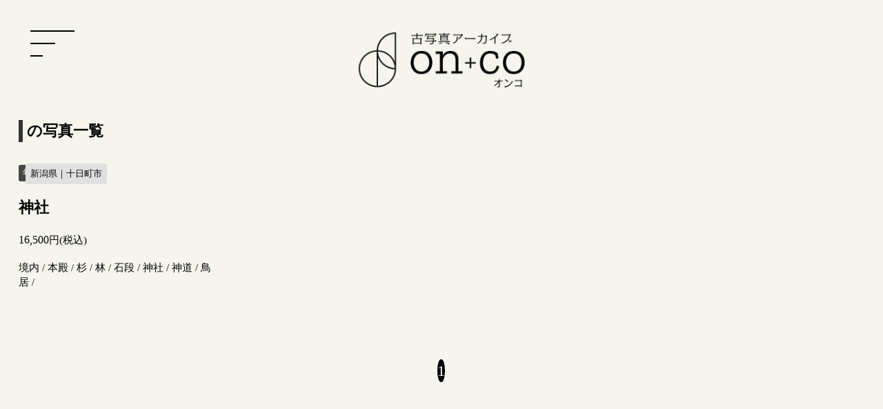

--- FILE ---
content_type: text/html; charset=UTF-8
request_url: https://oldphoto-onco.com/%E7%A5%9E%E7%A4%BE/
body_size: 11528
content:
<!DOCTYPE html>
<html lang="ja">

<head>
    <meta charset="UTF-8" />
    <meta name="viewport" content="width=device-width,initial-scale=1.0" />
    <meta name="format-detection" content="telephone=no" />
    <!-- meta情報 -->
    <title>on+co｜古写真アーカイブ</title>
    <meta name="description" content="時代も地域も被写体も多様な古写真は、Webサイトや映像の制作、出版、広告、教育現場など、様々な場面でご利用いただけます。ぜひ、ご覧になってみて下さい。" />
    <!-- ogp -->

    <meta property="og:title" content="on+co｜古写真アーカイブ" />
    <meta property="og:type" content="website" />
    <meta property="og:url" content="https://oldphoto-onco.com/" />
    <meta property="og:image" content="https://oldphoto-onco.com/wp-content/themes/onco/images/common/ogimage.jpg" />
    <meta property="og:site_name" content="on+co｜古写真アーカイブ" />
    <meta property="og:description" content="時代も地域も被写体も多様な古写真は、Webサイトや映像の制作、出版、広告、教育現場など、様々な場面でご利用いただけます。ぜひ、ご覧になってみて下さい。" />

    <!-- ファビコン -->
    <link rel="apple-touch-icon" sizes="76x76" href="https://oldphoto-onco.com/wp-content/themes/onco/favicon/apple-touch-icon.png">
    <link rel="icon" type="image/png" sizes="32x32" href="https://oldphoto-onco.com/wp-content/themes/onco/favicon/favicon-32x32.png">
    <link rel="icon" type="image/png" sizes="16x16" href="https://oldphoto-onco.com/wp-content/themes/onco/favicon/favicon-16x16.png">
    <link rel="manifest" href="https://oldphoto-onco.com/wp-content/themes/onco/favicon/site.webmanifest">
    <link rel="mask-icon" href="https://oldphoto-onco.com/wp-content/themes/onco/favicon/safari-pinned-tab.svg" color="#5bbad5">
    <meta name="msapplication-TileColor" content="#da532c">
    <meta name="theme-color" content="#ffffff">
    <!-- css -->
    <link rel="stylesheet" href="https://cdn.jsdelivr.net/npm/swiper@8/swiper-bundle.min.css" />
    <link rel="stylesheet" href="https://oldphoto-onco.com/wp-content/themes/onco/css/styles.css">
    <!-- JavaScript -->
    <script src="https://kit.fontawesome.com/57640a98a0.js" crossorigin="anonymous"></script>
    <script src="https://cdn.jsdelivr.net/npm/swiper@8/swiper-bundle.min.js"></script>
    <script src="https://code.jquery.com/jquery-3.6.0.js"></script>
    <script defer src="https://oldphoto-onco.com/wp-content/themes/onco/js/script.js"></script>
    <meta name='robots' content='max-image-preview:large' />
<link rel='dns-prefetch' href='//www.googletagmanager.com' />
<link rel="alternate" type="application/rss+xml" title="onco &raquo; 神社 のコメントのフィード" href="https://oldphoto-onco.com/%e7%a5%9e%e7%a4%be/feed/" />
<link rel="alternate" title="oEmbed (JSON)" type="application/json+oembed" href="https://oldphoto-onco.com/wp-json/oembed/1.0/embed?url=https%3A%2F%2Foldphoto-onco.com%2F%25e7%25a5%259e%25e7%25a4%25be%2F" />
<link rel="alternate" title="oEmbed (XML)" type="text/xml+oembed" href="https://oldphoto-onco.com/wp-json/oembed/1.0/embed?url=https%3A%2F%2Foldphoto-onco.com%2F%25e7%25a5%259e%25e7%25a4%25be%2F&#038;format=xml" />
<style id='wp-img-auto-sizes-contain-inline-css' type='text/css'>
img:is([sizes=auto i],[sizes^="auto," i]){contain-intrinsic-size:3000px 1500px}
/*# sourceURL=wp-img-auto-sizes-contain-inline-css */
</style>
<style id='wp-emoji-styles-inline-css' type='text/css'>

	img.wp-smiley, img.emoji {
		display: inline !important;
		border: none !important;
		box-shadow: none !important;
		height: 1em !important;
		width: 1em !important;
		margin: 0 0.07em !important;
		vertical-align: -0.1em !important;
		background: none !important;
		padding: 0 !important;
	}
/*# sourceURL=wp-emoji-styles-inline-css */
</style>
<style id='wp-block-library-inline-css' type='text/css'>
:root{--wp-block-synced-color:#7a00df;--wp-block-synced-color--rgb:122,0,223;--wp-bound-block-color:var(--wp-block-synced-color);--wp-editor-canvas-background:#ddd;--wp-admin-theme-color:#007cba;--wp-admin-theme-color--rgb:0,124,186;--wp-admin-theme-color-darker-10:#006ba1;--wp-admin-theme-color-darker-10--rgb:0,107,160.5;--wp-admin-theme-color-darker-20:#005a87;--wp-admin-theme-color-darker-20--rgb:0,90,135;--wp-admin-border-width-focus:2px}@media (min-resolution:192dpi){:root{--wp-admin-border-width-focus:1.5px}}.wp-element-button{cursor:pointer}:root .has-very-light-gray-background-color{background-color:#eee}:root .has-very-dark-gray-background-color{background-color:#313131}:root .has-very-light-gray-color{color:#eee}:root .has-very-dark-gray-color{color:#313131}:root .has-vivid-green-cyan-to-vivid-cyan-blue-gradient-background{background:linear-gradient(135deg,#00d084,#0693e3)}:root .has-purple-crush-gradient-background{background:linear-gradient(135deg,#34e2e4,#4721fb 50%,#ab1dfe)}:root .has-hazy-dawn-gradient-background{background:linear-gradient(135deg,#faaca8,#dad0ec)}:root .has-subdued-olive-gradient-background{background:linear-gradient(135deg,#fafae1,#67a671)}:root .has-atomic-cream-gradient-background{background:linear-gradient(135deg,#fdd79a,#004a59)}:root .has-nightshade-gradient-background{background:linear-gradient(135deg,#330968,#31cdcf)}:root .has-midnight-gradient-background{background:linear-gradient(135deg,#020381,#2874fc)}:root{--wp--preset--font-size--normal:16px;--wp--preset--font-size--huge:42px}.has-regular-font-size{font-size:1em}.has-larger-font-size{font-size:2.625em}.has-normal-font-size{font-size:var(--wp--preset--font-size--normal)}.has-huge-font-size{font-size:var(--wp--preset--font-size--huge)}.has-text-align-center{text-align:center}.has-text-align-left{text-align:left}.has-text-align-right{text-align:right}.has-fit-text{white-space:nowrap!important}#end-resizable-editor-section{display:none}.aligncenter{clear:both}.items-justified-left{justify-content:flex-start}.items-justified-center{justify-content:center}.items-justified-right{justify-content:flex-end}.items-justified-space-between{justify-content:space-between}.screen-reader-text{border:0;clip-path:inset(50%);height:1px;margin:-1px;overflow:hidden;padding:0;position:absolute;width:1px;word-wrap:normal!important}.screen-reader-text:focus{background-color:#ddd;clip-path:none;color:#444;display:block;font-size:1em;height:auto;left:5px;line-height:normal;padding:15px 23px 14px;text-decoration:none;top:5px;width:auto;z-index:100000}html :where(.has-border-color){border-style:solid}html :where([style*=border-top-color]){border-top-style:solid}html :where([style*=border-right-color]){border-right-style:solid}html :where([style*=border-bottom-color]){border-bottom-style:solid}html :where([style*=border-left-color]){border-left-style:solid}html :where([style*=border-width]){border-style:solid}html :where([style*=border-top-width]){border-top-style:solid}html :where([style*=border-right-width]){border-right-style:solid}html :where([style*=border-bottom-width]){border-bottom-style:solid}html :where([style*=border-left-width]){border-left-style:solid}html :where(img[class*=wp-image-]){height:auto;max-width:100%}:where(figure){margin:0 0 1em}html :where(.is-position-sticky){--wp-admin--admin-bar--position-offset:var(--wp-admin--admin-bar--height,0px)}@media screen and (max-width:600px){html :where(.is-position-sticky){--wp-admin--admin-bar--position-offset:0px}}

/*# sourceURL=wp-block-library-inline-css */
</style><style id='global-styles-inline-css' type='text/css'>
:root{--wp--preset--aspect-ratio--square: 1;--wp--preset--aspect-ratio--4-3: 4/3;--wp--preset--aspect-ratio--3-4: 3/4;--wp--preset--aspect-ratio--3-2: 3/2;--wp--preset--aspect-ratio--2-3: 2/3;--wp--preset--aspect-ratio--16-9: 16/9;--wp--preset--aspect-ratio--9-16: 9/16;--wp--preset--color--black: #000000;--wp--preset--color--cyan-bluish-gray: #abb8c3;--wp--preset--color--white: #ffffff;--wp--preset--color--pale-pink: #f78da7;--wp--preset--color--vivid-red: #cf2e2e;--wp--preset--color--luminous-vivid-orange: #ff6900;--wp--preset--color--luminous-vivid-amber: #fcb900;--wp--preset--color--light-green-cyan: #7bdcb5;--wp--preset--color--vivid-green-cyan: #00d084;--wp--preset--color--pale-cyan-blue: #8ed1fc;--wp--preset--color--vivid-cyan-blue: #0693e3;--wp--preset--color--vivid-purple: #9b51e0;--wp--preset--gradient--vivid-cyan-blue-to-vivid-purple: linear-gradient(135deg,rgb(6,147,227) 0%,rgb(155,81,224) 100%);--wp--preset--gradient--light-green-cyan-to-vivid-green-cyan: linear-gradient(135deg,rgb(122,220,180) 0%,rgb(0,208,130) 100%);--wp--preset--gradient--luminous-vivid-amber-to-luminous-vivid-orange: linear-gradient(135deg,rgb(252,185,0) 0%,rgb(255,105,0) 100%);--wp--preset--gradient--luminous-vivid-orange-to-vivid-red: linear-gradient(135deg,rgb(255,105,0) 0%,rgb(207,46,46) 100%);--wp--preset--gradient--very-light-gray-to-cyan-bluish-gray: linear-gradient(135deg,rgb(238,238,238) 0%,rgb(169,184,195) 100%);--wp--preset--gradient--cool-to-warm-spectrum: linear-gradient(135deg,rgb(74,234,220) 0%,rgb(151,120,209) 20%,rgb(207,42,186) 40%,rgb(238,44,130) 60%,rgb(251,105,98) 80%,rgb(254,248,76) 100%);--wp--preset--gradient--blush-light-purple: linear-gradient(135deg,rgb(255,206,236) 0%,rgb(152,150,240) 100%);--wp--preset--gradient--blush-bordeaux: linear-gradient(135deg,rgb(254,205,165) 0%,rgb(254,45,45) 50%,rgb(107,0,62) 100%);--wp--preset--gradient--luminous-dusk: linear-gradient(135deg,rgb(255,203,112) 0%,rgb(199,81,192) 50%,rgb(65,88,208) 100%);--wp--preset--gradient--pale-ocean: linear-gradient(135deg,rgb(255,245,203) 0%,rgb(182,227,212) 50%,rgb(51,167,181) 100%);--wp--preset--gradient--electric-grass: linear-gradient(135deg,rgb(202,248,128) 0%,rgb(113,206,126) 100%);--wp--preset--gradient--midnight: linear-gradient(135deg,rgb(2,3,129) 0%,rgb(40,116,252) 100%);--wp--preset--font-size--small: 13px;--wp--preset--font-size--medium: 20px;--wp--preset--font-size--large: 36px;--wp--preset--font-size--x-large: 42px;--wp--preset--spacing--20: 0.44rem;--wp--preset--spacing--30: 0.67rem;--wp--preset--spacing--40: 1rem;--wp--preset--spacing--50: 1.5rem;--wp--preset--spacing--60: 2.25rem;--wp--preset--spacing--70: 3.38rem;--wp--preset--spacing--80: 5.06rem;--wp--preset--shadow--natural: 6px 6px 9px rgba(0, 0, 0, 0.2);--wp--preset--shadow--deep: 12px 12px 50px rgba(0, 0, 0, 0.4);--wp--preset--shadow--sharp: 6px 6px 0px rgba(0, 0, 0, 0.2);--wp--preset--shadow--outlined: 6px 6px 0px -3px rgb(255, 255, 255), 6px 6px rgb(0, 0, 0);--wp--preset--shadow--crisp: 6px 6px 0px rgb(0, 0, 0);}:where(.is-layout-flex){gap: 0.5em;}:where(.is-layout-grid){gap: 0.5em;}body .is-layout-flex{display: flex;}.is-layout-flex{flex-wrap: wrap;align-items: center;}.is-layout-flex > :is(*, div){margin: 0;}body .is-layout-grid{display: grid;}.is-layout-grid > :is(*, div){margin: 0;}:where(.wp-block-columns.is-layout-flex){gap: 2em;}:where(.wp-block-columns.is-layout-grid){gap: 2em;}:where(.wp-block-post-template.is-layout-flex){gap: 1.25em;}:where(.wp-block-post-template.is-layout-grid){gap: 1.25em;}.has-black-color{color: var(--wp--preset--color--black) !important;}.has-cyan-bluish-gray-color{color: var(--wp--preset--color--cyan-bluish-gray) !important;}.has-white-color{color: var(--wp--preset--color--white) !important;}.has-pale-pink-color{color: var(--wp--preset--color--pale-pink) !important;}.has-vivid-red-color{color: var(--wp--preset--color--vivid-red) !important;}.has-luminous-vivid-orange-color{color: var(--wp--preset--color--luminous-vivid-orange) !important;}.has-luminous-vivid-amber-color{color: var(--wp--preset--color--luminous-vivid-amber) !important;}.has-light-green-cyan-color{color: var(--wp--preset--color--light-green-cyan) !important;}.has-vivid-green-cyan-color{color: var(--wp--preset--color--vivid-green-cyan) !important;}.has-pale-cyan-blue-color{color: var(--wp--preset--color--pale-cyan-blue) !important;}.has-vivid-cyan-blue-color{color: var(--wp--preset--color--vivid-cyan-blue) !important;}.has-vivid-purple-color{color: var(--wp--preset--color--vivid-purple) !important;}.has-black-background-color{background-color: var(--wp--preset--color--black) !important;}.has-cyan-bluish-gray-background-color{background-color: var(--wp--preset--color--cyan-bluish-gray) !important;}.has-white-background-color{background-color: var(--wp--preset--color--white) !important;}.has-pale-pink-background-color{background-color: var(--wp--preset--color--pale-pink) !important;}.has-vivid-red-background-color{background-color: var(--wp--preset--color--vivid-red) !important;}.has-luminous-vivid-orange-background-color{background-color: var(--wp--preset--color--luminous-vivid-orange) !important;}.has-luminous-vivid-amber-background-color{background-color: var(--wp--preset--color--luminous-vivid-amber) !important;}.has-light-green-cyan-background-color{background-color: var(--wp--preset--color--light-green-cyan) !important;}.has-vivid-green-cyan-background-color{background-color: var(--wp--preset--color--vivid-green-cyan) !important;}.has-pale-cyan-blue-background-color{background-color: var(--wp--preset--color--pale-cyan-blue) !important;}.has-vivid-cyan-blue-background-color{background-color: var(--wp--preset--color--vivid-cyan-blue) !important;}.has-vivid-purple-background-color{background-color: var(--wp--preset--color--vivid-purple) !important;}.has-black-border-color{border-color: var(--wp--preset--color--black) !important;}.has-cyan-bluish-gray-border-color{border-color: var(--wp--preset--color--cyan-bluish-gray) !important;}.has-white-border-color{border-color: var(--wp--preset--color--white) !important;}.has-pale-pink-border-color{border-color: var(--wp--preset--color--pale-pink) !important;}.has-vivid-red-border-color{border-color: var(--wp--preset--color--vivid-red) !important;}.has-luminous-vivid-orange-border-color{border-color: var(--wp--preset--color--luminous-vivid-orange) !important;}.has-luminous-vivid-amber-border-color{border-color: var(--wp--preset--color--luminous-vivid-amber) !important;}.has-light-green-cyan-border-color{border-color: var(--wp--preset--color--light-green-cyan) !important;}.has-vivid-green-cyan-border-color{border-color: var(--wp--preset--color--vivid-green-cyan) !important;}.has-pale-cyan-blue-border-color{border-color: var(--wp--preset--color--pale-cyan-blue) !important;}.has-vivid-cyan-blue-border-color{border-color: var(--wp--preset--color--vivid-cyan-blue) !important;}.has-vivid-purple-border-color{border-color: var(--wp--preset--color--vivid-purple) !important;}.has-vivid-cyan-blue-to-vivid-purple-gradient-background{background: var(--wp--preset--gradient--vivid-cyan-blue-to-vivid-purple) !important;}.has-light-green-cyan-to-vivid-green-cyan-gradient-background{background: var(--wp--preset--gradient--light-green-cyan-to-vivid-green-cyan) !important;}.has-luminous-vivid-amber-to-luminous-vivid-orange-gradient-background{background: var(--wp--preset--gradient--luminous-vivid-amber-to-luminous-vivid-orange) !important;}.has-luminous-vivid-orange-to-vivid-red-gradient-background{background: var(--wp--preset--gradient--luminous-vivid-orange-to-vivid-red) !important;}.has-very-light-gray-to-cyan-bluish-gray-gradient-background{background: var(--wp--preset--gradient--very-light-gray-to-cyan-bluish-gray) !important;}.has-cool-to-warm-spectrum-gradient-background{background: var(--wp--preset--gradient--cool-to-warm-spectrum) !important;}.has-blush-light-purple-gradient-background{background: var(--wp--preset--gradient--blush-light-purple) !important;}.has-blush-bordeaux-gradient-background{background: var(--wp--preset--gradient--blush-bordeaux) !important;}.has-luminous-dusk-gradient-background{background: var(--wp--preset--gradient--luminous-dusk) !important;}.has-pale-ocean-gradient-background{background: var(--wp--preset--gradient--pale-ocean) !important;}.has-electric-grass-gradient-background{background: var(--wp--preset--gradient--electric-grass) !important;}.has-midnight-gradient-background{background: var(--wp--preset--gradient--midnight) !important;}.has-small-font-size{font-size: var(--wp--preset--font-size--small) !important;}.has-medium-font-size{font-size: var(--wp--preset--font-size--medium) !important;}.has-large-font-size{font-size: var(--wp--preset--font-size--large) !important;}.has-x-large-font-size{font-size: var(--wp--preset--font-size--x-large) !important;}
/*# sourceURL=global-styles-inline-css */
</style>

<style id='classic-theme-styles-inline-css' type='text/css'>
/*! This file is auto-generated */
.wp-block-button__link{color:#fff;background-color:#32373c;border-radius:9999px;box-shadow:none;text-decoration:none;padding:calc(.667em + 2px) calc(1.333em + 2px);font-size:1.125em}.wp-block-file__button{background:#32373c;color:#fff;text-decoration:none}
/*# sourceURL=/wp-includes/css/classic-themes.min.css */
</style>

<!-- Google アナリティクス スニペット (Site Kit が追加) -->
<script type="text/javascript" src="https://www.googletagmanager.com/gtag/js?id=UA-73174029-33" id="google_gtagjs-js" async></script>
<script type="text/javascript" id="google_gtagjs-js-after">
/* <![CDATA[ */
window.dataLayer = window.dataLayer || [];function gtag(){dataLayer.push(arguments);}
gtag('set', 'linker', {"domains":["oldphoto-onco.com"]} );
gtag("js", new Date());
gtag("set", "developer_id.dZTNiMT", true);
gtag("config", "UA-73174029-33", {"anonymize_ip":true});
gtag("config", "G-GHCTFZ4LJC");
//# sourceURL=google_gtagjs-js-after
/* ]]> */
</script>

<!-- (ここまで) Google アナリティクス スニペット (Site Kit が追加) -->
<link rel="https://api.w.org/" href="https://oldphoto-onco.com/wp-json/" /><link rel="alternate" title="JSON" type="application/json" href="https://oldphoto-onco.com/wp-json/wp/v2/posts/402" /><link rel="EditURI" type="application/rsd+xml" title="RSD" href="https://oldphoto-onco.com/xmlrpc.php?rsd" />
<meta name="generator" content="WordPress 6.9" />
<link rel="canonical" href="https://oldphoto-onco.com/%e7%a5%9e%e7%a4%be/" />
<link rel='shortlink' href='https://oldphoto-onco.com/?p=402' />
<meta name="generator" content="Site Kit by Google 1.90.1" /></head>
<body class="top">
    <header class="header">
        <div class="header__logo"><a href="https://oldphoto-onco.com"><img src="https://oldphoto-onco.com/wp-content/themes/onco/images/common/logo.svg" alt="古写真アーカイブ onco"></a>
        </div>
        <div class="header__hamburger ">
            <div class="hamburger js-hamburger">
                <span class="hamburger__line"></span>
                <span class="hamburger__line"></span>
                <span class="hamburger__line"></span>
            </div>
        </div>
    </header>
    <div class="drawer js-drawer">
        <div class="drawer__inner">
            <div class="drawer__contents">
                <div class="filter">
                    <div class="filter__inner">
                        <div class="filter__content">
                            <div class="filter__mv-link mv__link">
                                <a href="https://oldphoto-onco.com/aboutus">私たちについて</a>
                                <a href="https://oldphoto-onco.com/rule">ライセンスと利用規約</a>
                                <a href="https://oldphoto-onco.com/contact">お問合わせ</a>
                            </div>
                            <form method="get" action="https://oldphoto-onco.com" class="filter__form">
                                <div class="filter__search">
                                    <h3 class="filter__read">フリーワード</h3>
                                    <form role="search" method="get" class="search-form" action="https://oldphoto-onco.com/">
                                        <label>
                                            <span class="screen-reader-text">検索:</span>
                                            <input type="search" class="search-field" placeholder="" value="" name="s" title="検索:" />
                                        </label>
                                        <div class="search-submit-c">
                                            <input type="submit" class="search-submit" value="検索する" />
                                        </div>
                                    </form>
                                </div>
                                <div class="filter__top">
                                    <h3 class="filter__read">絞り込み検索</h3>
                                                                        <p class="filter__sum" id="filter-sum">該当：98件</p>
                                </div>
                                <div class="filter__pref filter-pref">
                                    <p class=" filter__ttl">地域</p>
                                    <div class="filter-pref__selects">
                                        <div class="filter-pref__select filter__c-select">
                                            <select class="filter-pref__area filter__select" name="area1" id="select-area1">
                                                <option value="">選択してください</option>
                                                <option  value="31">北海道</option><option  value="658">大阪府</option><option  value="3">新潟県</option><option  value="96">東京都</option><option  value="151">神奈川県</option><option  value="670">福岡県</option>                                            </select>
                                        </div>
                                        <div class="filter-pref__select filter__c-select">
                                            <select class="filter-pref__area filter__select" name="area2" id="select-area2">
                                                <option value="">選択してください</option>
                                                <!-- ajaxで生成した子カテゴリのoptionを挿入 -->
                                            </select>
                                        </div>
                                        <div class="filter-pref__select filter__c-select">
                                            <select class="filter-pref__area filter__select" name="area3" id="select-area3">
                                                <option value="">選択してください</option>
                                                <!-- ajaxで生成した孫カテゴリのoptionを挿入 -->
                                            </select>
                                        </div>
                                    </div>
                                </div>
                                <div class="filter__year filter-year">
                                    <p class="filter__ttl">年代</p>
                                    <div class="filter-year__selects">
                                        <div class="filter-year__select filter__c-select">
                                            <select name="year1" id="select-year1" class="filter-year__year filter__select">
                                                <option value="">選択してください</option>
                                                <option value="1912">1912(大正1年)</option><option value="1913">1913(大正2年)</option><option value="1914">1914(大正3年)</option><option value="1915">1915(大正4年)</option><option value="1916">1916(大正5年)</option><option value="1917">1917(大正6年)</option><option value="1918">1918(大正7年)</option><option value="1919">1919(大正8年)</option><option value="1920">1920(大正9年)</option><option value="1921">1921(大正10年)</option><option value="1922">1922(大正11年)</option><option value="1923">1923(大正12年)</option><option value="1924">1924(大正13年)</option><option value="1925">1925(大正14年)</option><option value="1926">1926(昭和1年)</option><option value="1927">1927(昭和2年)</option><option value="1928">1928(昭和3年)</option><option value="1929">1929(昭和4年)</option><option value="1930">1930(昭和5年)</option><option value="1931">1931(昭和6年)</option><option value="1932">1932(昭和7年)</option><option value="1933">1933(昭和8年)</option><option value="1934">1934(昭和9年)</option><option value="1935">1935(昭和10年)</option><option value="1936">1936(昭和11年)</option><option value="1937">1937(昭和12年)</option><option value="1938">1938(昭和13年)</option><option value="1939">1939(昭和14年)</option><option value="1940">1940(昭和15年)</option><option value="1941">1941(昭和16年)</option><option value="1942">1942(昭和17年)</option><option value="1943">1943(昭和18年)</option><option value="1944">1944(昭和19年)</option><option value="1945">1945(昭和20年)</option><option value="1946">1946(昭和21年)</option><option value="1947">1947(昭和22年)</option><option value="1948">1948(昭和23年)</option><option value="1949">1949(昭和24年)</option><option value="1950">1950(昭和25年)</option><option value="1951">1951(昭和26年)</option><option value="1952">1952(昭和27年)</option><option value="1953">1953(昭和28年)</option><option value="1954">1954(昭和29年)</option><option value="1955">1955(昭和30年)</option><option value="1956">1956(昭和31年)</option><option value="1957">1957(昭和32年)</option><option value="1958">1958(昭和33年)</option><option value="1959">1959(昭和34年)</option><option value="1960">1960(昭和35年)</option><option value="1961">1961(昭和36年)</option><option value="1962">1962(昭和37年)</option><option value="1963">1963(昭和38年)</option><option value="1964">1964(昭和39年)</option><option value="1965">1965(昭和40年)</option><option value="1966">1966(昭和41年)</option><option value="1967">1967(昭和42年)</option><option value="1968">1968(昭和43年)</option><option value="1969">1969(昭和44年)</option><option value="1970">1970(昭和45年)</option><option value="1971">1971(昭和46年)</option><option value="1972">1972(昭和47年)</option><option value="1973">1973(昭和48年)</option><option value="1974">1974(昭和49年)</option><option value="1975">1975(昭和50年)</option><option value="1976">1976(昭和51年)</option><option value="1977">1977(昭和52年)</option><option value="1978">1978(昭和53年)</option><option value="1979">1979(昭和54年)</option><option value="1980">1980(昭和55年)</option><option value="1981">1981(昭和56年)</option><option value="1982">1982(昭和57年)</option><option value="1983">1983(昭和58年)</option><option value="1984">1984(昭和59年)</option><option value="1985">1985(昭和60年)</option><option value="1986">1986(昭和61年)</option><option value="1987">1987(昭和62年)</option><option value="1988">1988(昭和63年)</option><option value="1989">1989(平成1年)</option><option value="1990">1990(平成2年)</option><option value="1991">1991(平成3年)</option><option value="1992">1992(平成4年)</option><option value="1993">1993(平成5年)</option>                                            </select>
                                        </div>
                                        <p class="filter-year__inter">〜</p>
                                        <div class="filter-year__select filter__c-select">
                                            <select name="year2" id="select-year2" class="filter-year__year filter__select">
                                                <option value="">選択してください</option>
                                                <option value="1912">1912(大正1年)</option><option value="1913">1913(大正2年)</option><option value="1914">1914(大正3年)</option><option value="1915">1915(大正4年)</option><option value="1916">1916(大正5年)</option><option value="1917">1917(大正6年)</option><option value="1918">1918(大正7年)</option><option value="1919">1919(大正8年)</option><option value="1920">1920(大正9年)</option><option value="1921">1921(大正10年)</option><option value="1922">1922(大正11年)</option><option value="1923">1923(大正12年)</option><option value="1924">1924(大正13年)</option><option value="1925">1925(大正14年)</option><option value="1926">1926(昭和1年)</option><option value="1927">1927(昭和2年)</option><option value="1928">1928(昭和3年)</option><option value="1929">1929(昭和4年)</option><option value="1930">1930(昭和5年)</option><option value="1931">1931(昭和6年)</option><option value="1932">1932(昭和7年)</option><option value="1933">1933(昭和8年)</option><option value="1934">1934(昭和9年)</option><option value="1935">1935(昭和10年)</option><option value="1936">1936(昭和11年)</option><option value="1937">1937(昭和12年)</option><option value="1938">1938(昭和13年)</option><option value="1939">1939(昭和14年)</option><option value="1940">1940(昭和15年)</option><option value="1941">1941(昭和16年)</option><option value="1942">1942(昭和17年)</option><option value="1943">1943(昭和18年)</option><option value="1944">1944(昭和19年)</option><option value="1945">1945(昭和20年)</option><option value="1946">1946(昭和21年)</option><option value="1947">1947(昭和22年)</option><option value="1948">1948(昭和23年)</option><option value="1949">1949(昭和24年)</option><option value="1950">1950(昭和25年)</option><option value="1951">1951(昭和26年)</option><option value="1952">1952(昭和27年)</option><option value="1953">1953(昭和28年)</option><option value="1954">1954(昭和29年)</option><option value="1955">1955(昭和30年)</option><option value="1956">1956(昭和31年)</option><option value="1957">1957(昭和32年)</option><option value="1958">1958(昭和33年)</option><option value="1959">1959(昭和34年)</option><option value="1960">1960(昭和35年)</option><option value="1961">1961(昭和36年)</option><option value="1962">1962(昭和37年)</option><option value="1963">1963(昭和38年)</option><option value="1964">1964(昭和39年)</option><option value="1965">1965(昭和40年)</option><option value="1966">1966(昭和41年)</option><option value="1967">1967(昭和42年)</option><option value="1968">1968(昭和43年)</option><option value="1969">1969(昭和44年)</option><option value="1970">1970(昭和45年)</option><option value="1971">1971(昭和46年)</option><option value="1972">1972(昭和47年)</option><option value="1973">1973(昭和48年)</option><option value="1974">1974(昭和49年)</option><option value="1975">1975(昭和50年)</option><option value="1976">1976(昭和51年)</option><option value="1977">1977(昭和52年)</option><option value="1978">1978(昭和53年)</option><option value="1979">1979(昭和54年)</option><option value="1980">1980(昭和55年)</option><option value="1981">1981(昭和56年)</option><option value="1982">1982(昭和57年)</option><option value="1983">1983(昭和58年)</option><option value="1984">1984(昭和59年)</option><option value="1985">1985(昭和60年)</option><option value="1986">1986(昭和61年)</option><option value="1987">1987(昭和62年)</option><option value="1988">1988(昭和63年)</option><option value="1989">1989(平成1年)</option><option value="1990">1990(平成2年)</option><option value="1991">1991(平成3年)</option><option value="1992">1992(平成4年)</option><option value="1993">1993(平成5年)</option>                                            </select>
                                        </div>
                                    </div>
                                </div>
                                <div class="filter__author filter-author">
                                    <p class="filter__ttl">著作</p>
                                    <div class="filter__c-select">
                                        <select name="author" id="select-author" class="filter-author__select filter__select">
                                            <option value="">選択してください</option>
                                            <option value="一般社団法人新潟今昔写真">一般社団法人新潟今昔写真</option><option value="石山賢一郎">石山賢一郎</option>                                        </select>
                                    </div>
                                </div>
                                <div class="filter__tag filter-tag">
                                    <p class="filter__ttl">タグ</p>
                                    <div class="filter-tag__tags">
                                        <input type="checkbox" name="tag" value="296" id="tag_296"><label for="tag_296" class="filter-tag__checkbox">商店街(17)</label><input type="checkbox" name="tag" value="70" id="tag_70"><label for="tag_70" class="filter-tag__checkbox">木造建築(15)</label><input type="checkbox" name="tag" value="56" id="tag_56"><label for="tag_56" class="filter-tag__checkbox">伝統建築(14)</label><input type="checkbox" name="tag" value="520" id="tag_520"><label for="tag_520" class="filter-tag__checkbox">大凧(11)</label><input type="checkbox" name="tag" value="521" id="tag_521"><label for="tag_521" class="filter-tag__checkbox">白根市(11)</label><input type="checkbox" name="tag" value="522" id="tag_522"><label for="tag_522" class="filter-tag__checkbox">中ノ口川(11)</label><input type="checkbox" name="tag" value="524" id="tag_524"><label for="tag_524" class="filter-tag__checkbox">白根大凧合戦(11)</label><input type="checkbox" name="tag" value="525" id="tag_525"><label for="tag_525" class="filter-tag__checkbox">凧合戦(11)</label><input type="checkbox" name="tag" value="529" id="tag_529"><label for="tag_529" class="filter-tag__checkbox">凧(11)</label><input type="checkbox" name="tag" value="168" id="tag_168"><label for="tag_168" class="filter-tag__checkbox">スーツ(10)</label><input type="checkbox" name="tag" value="531" id="tag_531"><label for="tag_531" class="filter-tag__checkbox">絵師(10)</label><input type="checkbox" name="tag" value="532" id="tag_532"><label for="tag_532" class="filter-tag__checkbox">凧絵(10)</label><input type="checkbox" name="tag" value="534" id="tag_534"><label for="tag_534" class="filter-tag__checkbox">合戦(10)</label><input type="checkbox" name="tag" value="535" id="tag_535"><label for="tag_535" class="filter-tag__checkbox">白根商店街(10)</label><input type="checkbox" name="tag" value="64" id="tag_64"><label for="tag_64" class="filter-tag__checkbox">和服(9)</label><input type="checkbox" name="tag" value="68" id="tag_68"><label for="tag_68" class="filter-tag__checkbox">着物(9)</label><input type="checkbox" name="tag" value="87" id="tag_87"><label for="tag_87" class="filter-tag__checkbox">橋(9)</label><input type="checkbox" name="tag" value="187" id="tag_187"><label for="tag_187" class="filter-tag__checkbox">子ども(9)</label><input type="checkbox" name="tag" value="21" id="tag_21"><label for="tag_21" class="filter-tag__checkbox">看板(8)</label><input type="checkbox" name="tag" value="84" id="tag_84"><label for="tag_84" class="filter-tag__checkbox">学生服(8)</label><input type="checkbox" name="tag" value="112" id="tag_112"><label for="tag_112" class="filter-tag__checkbox">群衆(8)</label><input type="checkbox" name="tag" value="200" id="tag_200"><label for="tag_200" class="filter-tag__checkbox">夏(8)</label><input type="checkbox" name="tag" value="220" id="tag_220"><label for="tag_220" class="filter-tag__checkbox">川(8)</label><input type="checkbox" name="tag" value="298" id="tag_298"><label for="tag_298" class="filter-tag__checkbox">日本海(8)</label><input type="checkbox" name="tag" value="10" id="tag_10"><label for="tag_10" class="filter-tag__checkbox">駅舎(7)</label><input type="checkbox" name="tag" value="93" id="tag_93"><label for="tag_93" class="filter-tag__checkbox">観光客(7)</label><input type="checkbox" name="tag" value="104" id="tag_104"><label for="tag_104" class="filter-tag__checkbox">神社(7)</label><input type="checkbox" name="tag" value="114" id="tag_114"><label for="tag_114" class="filter-tag__checkbox">寺社(7)</label><input type="checkbox" name="tag" value="148" id="tag_148"><label for="tag_148" class="filter-tag__checkbox">撮り鉄(7)</label><input type="checkbox" name="tag" value="150" id="tag_150"><label for="tag_150" class="filter-tag__checkbox">鉄道(7)</label><input type="checkbox" name="tag" value="216" id="tag_216"><label for="tag_216" class="filter-tag__checkbox">阿賀野川(7)</label><input type="checkbox" name="tag" value="390" id="tag_390"><label for="tag_390" class="filter-tag__checkbox">海(7)</label><input type="checkbox" name="tag" value="393" id="tag_393"><label for="tag_393" class="filter-tag__checkbox">舟(7)</label><input type="checkbox" name="tag" value="395" id="tag_395"><label for="tag_395" class="filter-tag__checkbox">船(7)</label><input type="checkbox" name="tag" value="536" id="tag_536"><label for="tag_536" class="filter-tag__checkbox">青空(7)</label><input type="checkbox" name="tag" value="18" id="tag_18"><label for="tag_18" class="filter-tag__checkbox">電車(6)</label><input type="checkbox" name="tag" value="55" id="tag_55"><label for="tag_55" class="filter-tag__checkbox">店舗(6)</label><input type="checkbox" name="tag" value="59" id="tag_59"><label for="tag_59" class="filter-tag__checkbox">商店(6)</label><input type="checkbox" name="tag" value="91" id="tag_91"><label for="tag_91" class="filter-tag__checkbox">旅行(6)</label><input type="checkbox" name="tag" value="102" id="tag_102"><label for="tag_102" class="filter-tag__checkbox">境内(6)</label><input type="checkbox" name="tag" value="215" id="tag_215"><label for="tag_215" class="filter-tag__checkbox">堤防(6)</label><input type="checkbox" name="tag" value="251" id="tag_251"><label for="tag_251" class="filter-tag__checkbox">クラシックカー(6)</label><input type="checkbox" name="tag" value="262" id="tag_262"><label for="tag_262" class="filter-tag__checkbox">宴会場(6)</label><input type="checkbox" name="tag" value="263" id="tag_263"><label for="tag_263" class="filter-tag__checkbox">パーティー(6)</label><input type="checkbox" name="tag" value="266" id="tag_266"><label for="tag_266" class="filter-tag__checkbox">宴会(6)</label><input type="checkbox" name="tag" value="425" id="tag_425"><label for="tag_425" class="filter-tag__checkbox">プール(6)</label><input type="checkbox" name="tag" value="537" id="tag_537"><label for="tag_537" class="filter-tag__checkbox">見物客(6)</label><input type="checkbox" name="tag" value="543" id="tag_543"><label for="tag_543" class="filter-tag__checkbox">プラットホーム(6)</label><input type="checkbox" name="tag" value="550" id="tag_550"><label for="tag_550" class="filter-tag__checkbox">列車(6)</label><input type="checkbox" name="tag" value="661" id="tag_661"><label for="tag_661" class="filter-tag__checkbox">駅(6)</label><input type="checkbox" name="tag" value="662" id="tag_662"><label for="tag_662" class="filter-tag__checkbox">新大阪駅(6)</label><input type="checkbox" name="tag" value="52" id="tag_52"><label for="tag_52" class="filter-tag__checkbox">冬(5)</label><input type="checkbox" name="tag" value="90" id="tag_90"><label for="tag_90" class="filter-tag__checkbox">柵(5)</label><input type="checkbox" name="tag" value="106" id="tag_106"><label for="tag_106" class="filter-tag__checkbox">寺(5)</label><input type="checkbox" name="tag" value="217" id="tag_217"><label for="tag_217" class="filter-tag__checkbox">鉄橋(5)</label><input type="checkbox" name="tag" value="218" id="tag_218"><label for="tag_218" class="filter-tag__checkbox">橋脚(5)</label><input type="checkbox" name="tag" value="219" id="tag_219"><label for="tag_219" class="filter-tag__checkbox">河川(5)</label><input type="checkbox" name="tag" value="221" id="tag_221"><label for="tag_221" class="filter-tag__checkbox">一級河川(5)</label><input type="checkbox" name="tag" value="223" id="tag_223"><label for="tag_223" class="filter-tag__checkbox">土手(5)</label><input type="checkbox" name="tag" value="254" id="tag_254"><label for="tag_254" class="filter-tag__checkbox">車(5)</label><input type="checkbox" name="tag" value="408" id="tag_408"><label for="tag_408" class="filter-tag__checkbox">帽子(5)</label><input type="checkbox" name="tag" value="452" id="tag_452"><label for="tag_452" class="filter-tag__checkbox">栗ノ木川(5)</label><input type="checkbox" name="tag" value="453" id="tag_453"><label for="tag_453" class="filter-tag__checkbox">栗ノ木バイパス(5)</label><input type="checkbox" name="tag" value="528" id="tag_528"><label for="tag_528" class="filter-tag__checkbox">広告(5)</label><input type="checkbox" name="tag" value="580" id="tag_580"><label for="tag_580" class="filter-tag__checkbox">清津峡(5)</label><input type="checkbox" name="tag" value="581" id="tag_581"><label for="tag_581" class="filter-tag__checkbox">清津川(5)</label><input type="checkbox" name="tag" value="582" id="tag_582"><label for="tag_582" class="filter-tag__checkbox">柱状節理(5)</label><input type="checkbox" name="tag" value="583" id="tag_583"><label for="tag_583" class="filter-tag__checkbox">岩礁(5)</label><input type="checkbox" name="tag" value="584" id="tag_584"><label for="tag_584" class="filter-tag__checkbox">地盤(5)</label><input type="checkbox" name="tag" value="585" id="tag_585"><label for="tag_585" class="filter-tag__checkbox">岩肌(5)</label>                                    </div>
                                </div>
                                <!-- 該当数を表示 -->
                                
                                <p class="filter__sum" id="filter-sum">該当：98件</p>
                                <p class="filter__button js-search">検索する</p>
                            </form>
                        </div>
                    </div>
                </div>
            </div>
        </div>
    </div>
    <main class="main">
        <div class="main__inner">
            <div class="main__contents">
                <div class="main__archive">

                    <!-- 本日の三選 -->
                    
            <!-- アーカイブ -->
            <div class="archive">
                                            <h2 class="page_ttl">の写真一覧</h2>
                            <div class="archive__cards cards">
                                                                                      <div class="card js-card" href="#">
                    <p class="card__address">
                                                                                        新潟県｜十日町市                    </p>
                    <div class="card__img"><img src="https://oldphoto-onco.com/wp-content/uploads/2023/01/152102ZZZ00001_sample.jpg" alt="">
                    </div>
                    <div class="card__body">
                      <p class="card__year">                          年代：1988-1988                        </p>
                      <h3 class="card__title">神社</h3>
                      <p class="card__price">
                                                16,500<span class="card__yen">円(税込)</span>
                      </p>
                      <p>
                                                  境内 /                                                   本殿 /                                                   杉 /                                                   林 /                                                   石段 /                                                   神社 /                                                   神道 /                                                   鳥居 /                                               </p>
                    </div>
                  </div>
                  <div class="modal js-modal">
                    <div class="modal__close js-modal-close">
                      <div class="modal__close-lines">
                        <span class="modal__close-line"></span>
                        <span class="modal__close-line"></span>
                      </div>
                    </div>
                    <div class="modal__inner">
                      <div class="modal__container card">
                        <div class="card__img"><img src="https://oldphoto-onco.com/wp-content/uploads/2023/01/152102ZZZ00001_sample.jpg" alt=""></div>
                        <div class="card__body">
                          <p class="card__year">                            年代：1988-1988<span>(昭和60年代-昭和60年代)</span></p>
                          <h3 class="card__title">神社</h3>
                          <!-- wp:paragraph -->
<p class="card__detail">新潟県内の神社。十日町市での撮影と推測される。</p>
<!-- /wp:paragraph -->                          <p class="card__info1">
                                                                                                                <a href="https://oldphoto-onco.com/category/%e6%96%b0%e6%bd%9f%e7%9c%8c">新潟県</a>｜<a href="https://oldphoto-onco.com/category/%e5%8d%81%e6%97%a5%e7%94%ba%e5%b8%82">十日町市</a>                                                        ｜年代：1988-1988</p>
                          <p class="card__info2">
                                                        著作：一般社団法人新潟今昔写真                            <br>
                                                        サイズ：3000 x 1966                            <br>
                                                        解像度(dpi)：600dpi                            <br>
                                                        位置情報：<a href="https://maps.google.com/maps?q=37.12766323745267,138.75557513297682">googlemapで見る</a>                            <br>
                                                        商品コード：152102ZZZ00001                          </p>
                          <p class="card__price">
                                                        16,500<span class="card__yen">円(税込)　<a href="https://shop.oldphoto-onco.com/items/70506644" target="_blank">オンライン利用プランで購入する</a></span>
                          </p>
                          <p class="card__price">
                                                        11,000<span class="card__yen">円(税込)　<a href="https://shop.oldphoto-onco.com/items/71283890" target="_blank">メディア（オフライン）利用プランで購入する</a></span>
                          </p>
                          <p class="card__price">
                                                        5,500<span class="card__yen">円(税込)　<a href="https://shop.oldphoto-onco.com/items/71283885" target="_blank">オフライン利用プランで購入する</a></span>
                          </p>
                          <ul class="tags">
                                                          <li class="tag"><a href="https://oldphoto-onco.com/tag/%e5%a2%83%e5%86%85">境内(6)</a></li>
                                                          <li class="tag"><a href="https://oldphoto-onco.com/tag/%e6%9c%ac%e6%ae%bf">本殿(3)</a></li>
                                                          <li class="tag"><a href="https://oldphoto-onco.com/tag/%e6%9d%89">杉(2)</a></li>
                                                          <li class="tag"><a href="https://oldphoto-onco.com/tag/%e6%9e%97">林(2)</a></li>
                                                          <li class="tag"><a href="https://oldphoto-onco.com/tag/%e7%9f%b3%e6%ae%b5">石段(3)</a></li>
                                                          <li class="tag"><a href="https://oldphoto-onco.com/tag/%e7%a5%9e%e7%a4%be">神社(7)</a></li>
                                                          <li class="tag"><a href="https://oldphoto-onco.com/tag/%e7%a5%9e%e9%81%93">神道(1)</a></li>
                                                          <li class="tag"><a href="https://oldphoto-onco.com/tag/%e9%b3%a5%e5%b1%85">鳥居(1)</a></li>
                                                      </ul>
                          <button class="card__close js-modal-close">閉じる</button>
                        </div>
                      </div>
                    </div>
                  </div>
                  <div class="modal__cover js-modal-cover"></div>                                                                                        </div>
                    </div>
                    <div class='wp-pagenavi' role='navigation'>
<span aria-current='page' class='current'>1</span>
</div>            </div>
            </div>
        </div>
    </main>

        <footer class="footer">
    	<div class="footer__inner">
			<div class="footer__snses">
			<a href="https://www.instagram.com/niigata_konjaku/" target="_blank"><i class="fa-brands fa-instagram"></i></a>
			<a href="https://www.facebook.com/niigatakonjaku" target="_blank"><i class="fa-brands fa-facebook"></i></a>
			<a href="https://twitter.com/niigatakonjaku" target="_blank"><i class="fa-brands fa-twitter"></i></a>
			</div>
    		<div class="footer__container">
    			<h1 class="footer__logo"><img src="https://oldphoto-onco.com/wp-content/themes/onco/images/common/footer-logo.svg" alt="古写真アーカイブ onco"></h1>
    			<p class="footer__copy">&copy; 2022 古写真アーカイブon+co<br>Powered by 株式会社NEPPU JAPAN / 一般社団法人新潟今昔写真</p>
    		</div>
    	</div>
    </footer>
    <script type="speculationrules">
{"prefetch":[{"source":"document","where":{"and":[{"href_matches":"/*"},{"not":{"href_matches":["/wp-*.php","/wp-admin/*","/wp-content/uploads/*","/wp-content/*","/wp-content/plugins/*","/wp-content/themes/onco/*","/*\\?(.+)"]}},{"not":{"selector_matches":"a[rel~=\"nofollow\"]"}},{"not":{"selector_matches":".no-prefetch, .no-prefetch a"}}]},"eagerness":"conservative"}]}
</script>
<script id="wp-emoji-settings" type="application/json">
{"baseUrl":"https://s.w.org/images/core/emoji/17.0.2/72x72/","ext":".png","svgUrl":"https://s.w.org/images/core/emoji/17.0.2/svg/","svgExt":".svg","source":{"concatemoji":"https://oldphoto-onco.com/wp-includes/js/wp-emoji-release.min.js?ver=6.9"}}
</script>
<script type="module">
/* <![CDATA[ */
/*! This file is auto-generated */
const a=JSON.parse(document.getElementById("wp-emoji-settings").textContent),o=(window._wpemojiSettings=a,"wpEmojiSettingsSupports"),s=["flag","emoji"];function i(e){try{var t={supportTests:e,timestamp:(new Date).valueOf()};sessionStorage.setItem(o,JSON.stringify(t))}catch(e){}}function c(e,t,n){e.clearRect(0,0,e.canvas.width,e.canvas.height),e.fillText(t,0,0);t=new Uint32Array(e.getImageData(0,0,e.canvas.width,e.canvas.height).data);e.clearRect(0,0,e.canvas.width,e.canvas.height),e.fillText(n,0,0);const a=new Uint32Array(e.getImageData(0,0,e.canvas.width,e.canvas.height).data);return t.every((e,t)=>e===a[t])}function p(e,t){e.clearRect(0,0,e.canvas.width,e.canvas.height),e.fillText(t,0,0);var n=e.getImageData(16,16,1,1);for(let e=0;e<n.data.length;e++)if(0!==n.data[e])return!1;return!0}function u(e,t,n,a){switch(t){case"flag":return n(e,"\ud83c\udff3\ufe0f\u200d\u26a7\ufe0f","\ud83c\udff3\ufe0f\u200b\u26a7\ufe0f")?!1:!n(e,"\ud83c\udde8\ud83c\uddf6","\ud83c\udde8\u200b\ud83c\uddf6")&&!n(e,"\ud83c\udff4\udb40\udc67\udb40\udc62\udb40\udc65\udb40\udc6e\udb40\udc67\udb40\udc7f","\ud83c\udff4\u200b\udb40\udc67\u200b\udb40\udc62\u200b\udb40\udc65\u200b\udb40\udc6e\u200b\udb40\udc67\u200b\udb40\udc7f");case"emoji":return!a(e,"\ud83e\u1fac8")}return!1}function f(e,t,n,a){let r;const o=(r="undefined"!=typeof WorkerGlobalScope&&self instanceof WorkerGlobalScope?new OffscreenCanvas(300,150):document.createElement("canvas")).getContext("2d",{willReadFrequently:!0}),s=(o.textBaseline="top",o.font="600 32px Arial",{});return e.forEach(e=>{s[e]=t(o,e,n,a)}),s}function r(e){var t=document.createElement("script");t.src=e,t.defer=!0,document.head.appendChild(t)}a.supports={everything:!0,everythingExceptFlag:!0},new Promise(t=>{let n=function(){try{var e=JSON.parse(sessionStorage.getItem(o));if("object"==typeof e&&"number"==typeof e.timestamp&&(new Date).valueOf()<e.timestamp+604800&&"object"==typeof e.supportTests)return e.supportTests}catch(e){}return null}();if(!n){if("undefined"!=typeof Worker&&"undefined"!=typeof OffscreenCanvas&&"undefined"!=typeof URL&&URL.createObjectURL&&"undefined"!=typeof Blob)try{var e="postMessage("+f.toString()+"("+[JSON.stringify(s),u.toString(),c.toString(),p.toString()].join(",")+"));",a=new Blob([e],{type:"text/javascript"});const r=new Worker(URL.createObjectURL(a),{name:"wpTestEmojiSupports"});return void(r.onmessage=e=>{i(n=e.data),r.terminate(),t(n)})}catch(e){}i(n=f(s,u,c,p))}t(n)}).then(e=>{for(const n in e)a.supports[n]=e[n],a.supports.everything=a.supports.everything&&a.supports[n],"flag"!==n&&(a.supports.everythingExceptFlag=a.supports.everythingExceptFlag&&a.supports[n]);var t;a.supports.everythingExceptFlag=a.supports.everythingExceptFlag&&!a.supports.flag,a.supports.everything||((t=a.source||{}).concatemoji?r(t.concatemoji):t.wpemoji&&t.twemoji&&(r(t.twemoji),r(t.wpemoji)))});
//# sourceURL=https://oldphoto-onco.com/wp-includes/js/wp-emoji-loader.min.js
/* ]]> */
</script>
    <script>
		let ajaxUrl = 'https://oldphoto-onco.com/wp-admin/admin-ajax.php';
		// サイトの管理領域へのURLを適切なプロトコル付きで取得
		$('#select-area1').on('change',function(){
			// 都道府県選択
			$('#select-area2').empty();
			$('#select-area3').empty();
			// area2,3を初期化
			$.ajax({
				type: 'POST',
				url: ajaxUrl,
				data: {
					'action': 'my_ajax_area1',
					'nonce': 'a5cbc2c9e4',
					'area1':$(this).val(),
				},
				success: function(response) {
					$area_data=JSON.parse(response);
					// json読み込み
					$('#select-area2').append($area_data[0]);
					$('#select-area3').append($area_data[1]);
				}
			});
		});
		$('#select-area2').on('change',function(){
		// 市区町村選択
			$('#select-area3').empty();
			$.ajax({
				type: 'POST',
				url: ajaxUrl,
				data: {
					'action' : 'my_ajax_area2',
					'nonce': 'ec9a10f40f',
					'area2':$(this).val(),
				},
				success: function(response) {
					// console.log(response);
					$('#select-area3').append(response);
				}
			});
		});
		$('.js-search').on('click',function(){
			// 検索ボタンがクリックされたら記事を表示してドロワーを閉じる
			$('.js-drawer').toggleClass('is-active');
			$('.js-hamburger').toggleClass('is-open');
			$('.js-page-ttl').text('検索結果');
			$('.js-choice , .js-mv').empty();
			var tags=[];
			$("[name='tag']:checked").each(function(){
				var tag=$(this).val();
				tags.push(tag);
			});
			$('.cards').empty();
			$.ajax({
				type: 'POST',
				url: ajaxUrl,
				data: {
					'action' : 'my_ajax_search1',
					'nonce': '098d810fb3',
					'area1':$('#select-area1').val(),
					'area2':$('#select-area2').val(),
					'area3':$('#select-area3').val(),
					'year1':$('#select-year1').val(),
					'year2':$('#select-year2').val(),
					'area3':$('#select-area3').val(),
					'author':$('#select-author').val(),
					'tags':tags,
				},
				success: function( response ) {
					$('.cards').append(response);
					// console.log(response);
				}
			});
		});

		// 該当件数表示
		$("#select-area1, #select-area2, #select-area3, #select-year1, #select-year2, #select-author, input[name='tag']").on('change',function(){
			// 絞り込みの条件が変わった時
			var tags=[];
			$("[name='tag']:checked").each(function(){
				var tag=$(this).val();
				tags.push(tag);
			});
			$.ajax({
				type: 'POST',
				url: ajaxUrl,
				data: {
					'action' : 'my_ajax_sum',
					'nonce': '313ae6e51a',
					'area1':$('#select-area1').val(),
					'area2':$('#select-area2').val(),
					'area3':$('#select-area3').val(),
					'year1':$('#select-year1').val(),
					'year2':$('#select-year2').val(),
					'area3':$('#select-area3').val(),
					'author':$('#select-author').val(),
					'tags':tags,
				},
				success: function( response ) {
					$('.filter__sum').text('該当：'+response+'件')
				}
			});
		});
		</script>
    </body>

    </html>

--- FILE ---
content_type: image/svg+xml
request_url: https://oldphoto-onco.com/wp-content/themes/onco/images/common/logo.svg
body_size: 10482
content:
<svg xmlns="http://www.w3.org/2000/svg" xmlns:xlink="http://www.w3.org/1999/xlink" width="268" height="90"><image width="268" height="90" xlink:href="[data-uri]"/></svg>

--- FILE ---
content_type: image/svg+xml
request_url: https://oldphoto-onco.com/wp-content/themes/onco/images/common/footer-logo.svg
body_size: 3155
content:
<svg data-name="グループ 96" xmlns="http://www.w3.org/2000/svg" width="104.219" height="34.936"><defs><clipPath id="a"><path data-name="長方形 1056" fill="none" d="M0 0h104.219v34.936H0z"/></clipPath></defs><g data-name="グループ 95" clip-path="url(#a)" fill="#fff"><path data-name="パス 1" d="M46.196 19.101a7.655 7.655 0 01-1.832 5.242 6.34 6.34 0 01-5.022 2.085 6.086 6.086 0 01-4.911-2.069 7.71 7.71 0 01-1.758-5.163 8.087 8.087 0 011.737-5.227 6.1 6.1 0 015.053-2.163 6.009 6.009 0 015.022 2.163 8.043 8.043 0 011.705 5.133m-1.863-.032a6.469 6.469 0 00-1.254-4.091 4.359 4.359 0 00-3.663-1.626 4.282 4.282 0 00-3.648 1.658 6.607 6.607 0 00-1.247 4.09 6.691 6.691 0 001.247 4.09 4.25 4.25 0 003.648 1.69 4.308 4.308 0 003.663-1.674 6.671 6.671 0 001.264-4.137"/><path data-name="パス 2" d="M65.177 26.112H58.26V24.66h2.59v-6.98a4.588 4.588 0 00-.995-3.364 3.424 3.424 0 00-2.479-.963 4.242 4.242 0 00-3.285 1.342 4.59 4.59 0 00-1.3 2.985v6.98h2.59v1.453h-6.943V24.66h2.621V13.574h-2.653v-1.488h4.39v2.59a5.253 5.253 0 014.99-2.874 4.79 4.79 0 013.443 1.295 5.549 5.549 0 011.358 4.169v7.391h2.59z"/><path data-name="パス 3" d="M66.831 19.785v-.85h2.977v-2.939h.85v2.938h2.88v.85h-2.88v2.919h-.85v-2.918z"/><path data-name="パス 4" d="M88.206 21.533a6.8 6.8 0 01-1.658 3.363 5.153 5.153 0 01-4.09 1.532 5.758 5.758 0 01-4.548-1.9 7.6 7.6 0 01-1.674-5.211 9.842 9.842 0 01.663-3.531 6.588 6.588 0 012.069-2.858 5.621 5.621 0 013.616-1.121 7.135 7.135 0 014.706 1.516l.505 3.126-1.453.19-.537-2.369a5.439 5.439 0 00-3.221-.916 3.653 3.653 0 00-3.49 1.784 8.191 8.191 0 00-.995 4.059 6.658 6.658 0 001.168 4.185 4.026 4.026 0 003.379 1.5q3.347 0 4.075-3.7z"/><path data-name="パス 5" d="M104.22 19.101a7.654 7.654 0 01-1.832 5.242 6.34 6.34 0 01-5.022 2.085 6.086 6.086 0 01-4.911-2.069 7.71 7.71 0 01-1.753-5.164 8.087 8.087 0 011.737-5.227 6.1 6.1 0 015.053-2.163 6.009 6.009 0 015.022 2.163 8.043 8.043 0 011.705 5.133m-1.863-.032a6.47 6.47 0 00-1.263-4.09 4.36 4.36 0 00-3.663-1.626 4.282 4.282 0 00-3.648 1.658 6.607 6.607 0 00-1.247 4.09 6.691 6.691 0 001.247 4.09 4.251 4.251 0 003.648 1.69 4.308 4.308 0 003.663-1.674 6.672 6.672 0 001.263-4.137"/><path data-name="パス 6" d="M23.047 0a11.738 11.738 0 00-11.716 11.331 11.724 11.724 0 1012.121 11.716V.405A.4.4 0 0023.047 0M.81 23.047a10.929 10.929 0 0110.51-10.908v21.816A10.929 10.929 0 01.81 23.047m11.321 10.908V16a11.743 11.743 0 0010.5 7.44 10.928 10.928 0 01-10.5 10.514m.01-21.816a10.928 10.928 0 0110.49 10.494 10.928 10.928 0 01-10.49-10.494m0-.808A10.928 10.928 0 0122.641.818v17.953a11.743 11.743 0 00-10.5-7.44"/><path data-name="パス 7" d="M40.233 2.135v-.25a2.641 2.641 0 00-.582-.495l-.31.371h-2.449V.47h-.5v1.292h-3.229v.375h3.223v1.675h-1.824l-.612-.23v3.963h.5V7.04h4.378v.505h.5V4.187h.272v-.25a2.8 2.8 0 00-.582-.5l-.31.371h-1.824V2.135zm-1.4 4.53h-4.378V4.187h4.378z"/><path data-name="パス 8" d="M48.173 4.907l-.278.427h-.8l.017-.083c.007-.044.047-.609.055-.949v-.067h.263v-.306a2.649 2.649 0 00-.56-.486l-.293.353H43.45l.023-.087c.078-.3.165-.667.216-.895l.012-.054h3.456v-.288a2.364 2.364 0 00-.562-.458l-.28.371H43.77l.014-.081c.051-.294.061-.378.071-.464l-.518-.057a9.57 9.57 0 01-.617 2.583l.511.114.089-.255.016-.047.052-.007h3.292v.07c-.007.355-.014.466-.034.8l-.018.3h-4.98v.375H46.6l-.008.076c-.1.955-.341 1.216-1.135 1.216-.254 0-.573-.017-.8-.034l.107.537c1.508 0 2.136-.021 2.311-1.733l.006-.062h1.644v-.277a2.162 2.162 0 00-.553-.525"/><path data-name="パス 9" d="M47.771 1.448a3.71 3.71 0 01-.338.753l.368.2a4.416 4.416 0 00.533-.82l.068-.124h.3v-.328a1.992 1.992 0 00-.576-.5L47.8.985h-5.257l.013-.08c.013-.079.021-.137.037-.254v-.01l-.441-.043a3.55 3.55 0 01-.576 1.51l.5.268a4.705 4.705 0 00.363-.965l.013-.051h5.342z"/><path data-name="パス 10" d="M53.375 2.017l-1.523-.006-.545-.238V5.3h.5v-.256h3.608V5.3h.5V2.344h.289v-.211a2.4 2.4 0 00-.564-.478l-.279.362h-1.478V1.35h3.214v-.251a2.669 2.669 0 00-.582-.5l-.31.371h-2.322v-.5h-.5v.505h-3.1v.375h3.1zm2.043 2.7H51.81v-.586h3.608zm0-.9H51.81v-.576h3.608zm0-.89H51.81v-.583h3.608z"/><path data-name="パス 11" d="M56.713 5.328l-.27.375h-6.3v.375h7.074v-.291a2.415 2.415 0 00-.507-.458"/><path data-name="パス 12" d="M56.882 7.523l.3-.573a30.001 30.001 0 00-2.357-.567l-.159.277a22.786 22.786 0 012.216.862"/><path data-name="パス 13" d="M50.152 7.236l.173.3a13.212 13.212 0 002.268-.819l-.411-.392a9.118 9.118 0 01-2.029.906"/><path data-name="パス 14" d="M50.051 7.197l.24.425a13.162 13.162 0 002.42-.881l-.521-.5a9.127 9.127 0 01-2.14.954m.274.344l-.173-.3a9.114 9.114 0 002.029-.906l.411.392a13.182 13.182 0 01-2.268.819"/><path data-name="パス 15" d="M59.316 6.615l.212.366c2.239-.863 2.672-2.063 2.715-4.236h-.617a4.027 4.027 0 01.03.415 3.245 3.245 0 01-2.34 3.454"/><path data-name="パス 16" d="M64.76.988l-.3.395h-3.592c-.115 0-.445-.008-.782-.015-.3-.007-.611-.014-.776-.015v.474c.145 0 .419-.009.7-.017.356-.01.725-.02.859-.02h3.545l-.048.1a5.431 5.431 0 01-1.795 2.064l.276.334a6.027 6.027 0 002.144-2.376l.019-.038h.359v-.377a2.429 2.429 0 00-.61-.509"/><path data-name="パス 17" d="M68.613 3.669c-.219 0-1.046-.023-1.267-.03h-.049l-.1-.342-.453.035.046.858c.382-.01 1.549-.036 1.827-.036h2.377c.267 0 1.4.021 2.01.033h.215v-.556c-1.272.024-2.015.037-2.225.037z"/><path data-name="パス 18" d="M77.592 2.26v-.75c0-.136.018-.388.032-.582h-.586c.011.161.025.4.025.582v.75h-1.22c-.075 0-.289-.007-.506-.015a35.77 35.77 0 00-.455-.014v.473c.1 0 .251-.009.41-.016.227-.01.462-.02.55-.02h1.215v.072a4.276 4.276 0 01-2.424 4.026l.271.363a5.413 5.413 0 002.02-1.859 5.071 5.071 0 00.656-2.535V2.67h2.253v.07a21.527 21.527 0 01-.16 3.076c-.1.552-.29.814-1.09.814a4.526 4.526 0 01-.653-.053l.07.48h.031c.122.01.289.023.476.023 1.679 0 1.785-.491 1.839-4.345v-.069h.249v-.31a2.448 2.448 0 00-.593-.453l-.264.357z"/><path data-name="パス 19" d="M86.859 1.377l-.028.033a10.289 10.289 0 01-4.528 3.139l.214.392a16.368 16.368 0 002.747-1.438l.107-.072v3.1c0 .14-.011.335-.032.582h.592c-.014-.175-.032-.394-.032-.582v-3.48l.026-.021a8.991 8.991 0 001.794-1.809l-.844-.465-.2.214z"/><path data-name="パス 20" d="M95.011 4.914a4.842 4.842 0 01.612 1.2l.415-.213a4.463 4.463 0 00-.765-1.118z"/><path data-name="パス 21" d="M94.831 1.019l-.256.364h-3.874c-.07 0-.278-.007-.492-.015l-.461-.014v.472c.1 0 .255-.01.416-.017.223-.01.453-.02.537-.02h3.848l-.015.081c-.307 1.675-.947 3.562-4.671 4.783l.2.406c3.043-.952 4.59-2.538 5.014-5.136l.01-.058h.33v-.353a2.377 2.377 0 00-.593-.495"/><path data-name="パス 22" d="M94.168 5.203a4.428 4.428 0 01.512 1.2l.414-.224v-.008a4.339 4.339 0 00-.638-1.115z"/><path data-name="パス 23" d="M89.95 30.416l-.252.324h-1.091l-.007-.5c0-.075.011-.283.02-.435v-.061h-.5c.013.144.033.437.033.5l.007.5h-2.053c-.111 0-.617-.021-.8-.029v.423c.184-.008.684-.029.8-.029h1.557l-.035.064a7.536 7.536 0 01-2.439 2.586l.22.317a8.747 8.747 0 002.675-2.735l.08-.144.013 2.652c0 .262 0 .406-.07.492s-.223.1-.455.1c-.141 0-.386-.009-.565-.016h-.028l.073.438c.774 0 1.151-.033 1.327-.21.137-.138.161-.38.159-.779l-.013-2.773h1.841v-.267a1.993 1.993 0 00-.5-.421"/><path data-name="パス 24" d="M94.96 32.876a6.489 6.489 0 01-2.719 1.4l-.049.014-.186-.242-.285.112.21.777a8.728 8.728 0 003.018-1.457 6.11 6.11 0 001.87-2.376l-.342-.265a5.456 5.456 0 01-1.516 2.038"/><path data-name="パス 25" d="M93.606 31.575l.347-.46a11.162 11.162 0 00-1.913-1.277l-.215.313a8.067 8.067 0 011.782 1.424"/><path data-name="パス 26" d="M102.585 30.76v-.266a2.123 2.123 0 00-.526-.4l-.21.3h-2.858c-.063 0-.236-.007-.419-.015-.15-.006-.3-.013-.389-.015v.419c.077 0 .213-.006.354-.011.188-.007.382-.013.454-.013h2.939v3.048h-2.936c-.117 0-.622-.021-.808-.029v.418l.354-.011c.188-.006.382-.013.454-.013h2.931v.063c-.005.145-.006.174-.02.338h.494a5.633 5.633 0 01-.027-.5v-3.317z"/></g></svg>